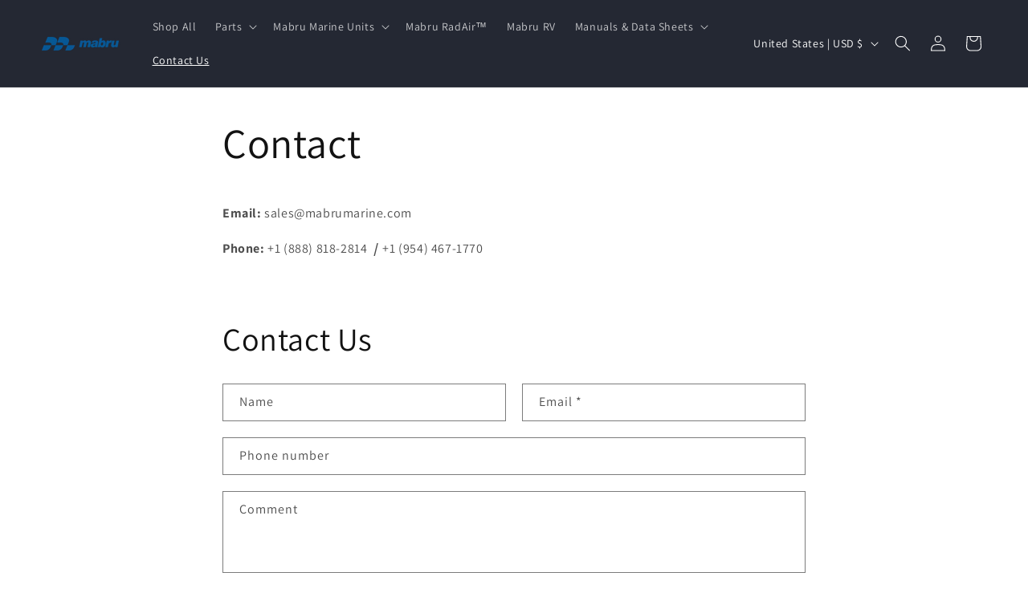

--- FILE ---
content_type: text/javascript; charset=utf-8
request_url: https://app-api.vidjet.io/949ccf4c-bd25-4880-bddd-c64e3f3b98b1/shopify/scripttag?v=1623707241507&shop=mabru-marine.myshopify.com
body_size: 196
content:
(function (d, s, id) {
  if (d.getElementById(id)) return;
  const t = d.getElementsByTagName(s)[0];
  const vis = d.createElement(s);
  vis.id = id;
  vis.src = 'https://media.vidjet.io/client-app.js?siteId=949ccf4c-bd25-4880-bddd-c64e3f3b98b1';
  t.parentNode.insertBefore(vis, t);
})(document, 'script', 'vidjet');
